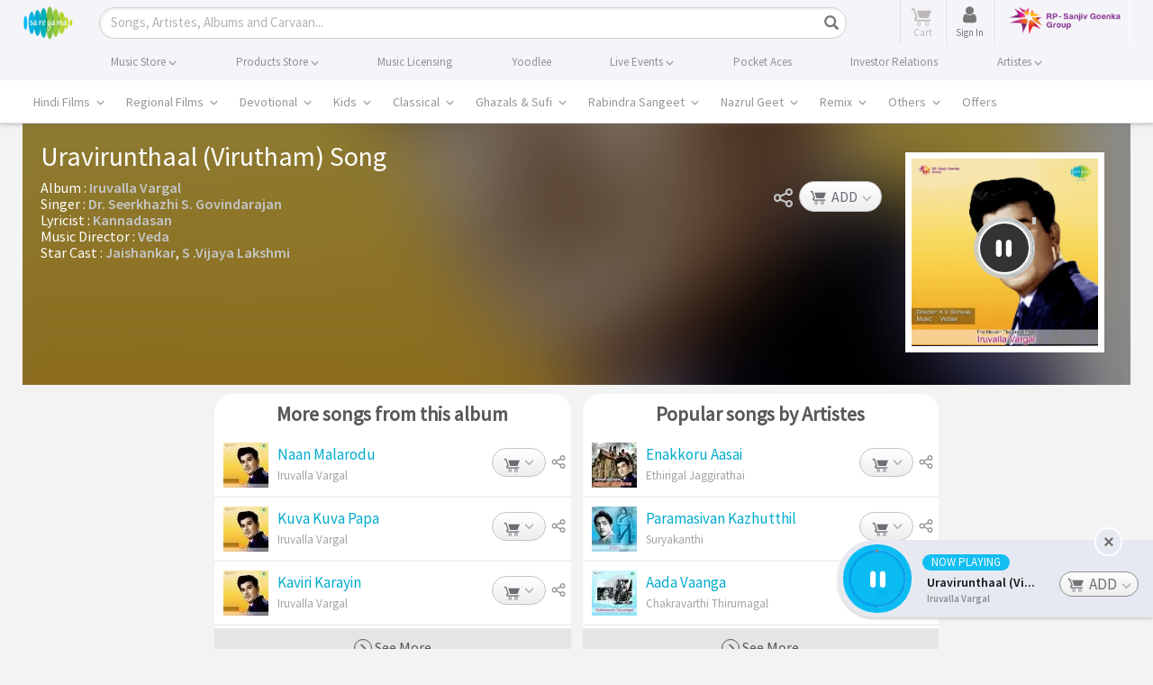

--- FILE ---
content_type: text/html; charset=UTF-8
request_url: https://www.saregama.com/ajax?action=view&type=playsong&id=80350&cType=1
body_size: 372
content:
[{"song_name":"Uravirunthaal (Virutham)","isrc":"INH100701906","song_id":"80350","album_id":"13689","album_name":"Iruvalla Vargal","artist_arr":"Jaishankar,S .Vijaya Lakshmi,Veda,Kannadasan,Dr. Seerkhazhi S. Govindarajan","language_name":"Tamil","album_image":"https:\/\/s.saregama.tech\/image\/c\/s\/b\/3b\/7e\/iruvalla-vargal_1466173407.jpg","song_url":"https:\/\/www.saregama.com\/song\/uravirunthaal-virutham_80350","param":"","playurl":"https:\/\/download02.saregama.com\/secure\/174228\/mp4\/6\/INH100701906_32_a.mp4?e=1769630100&h=8d6161f1a83b79b04214a360778e6f19","price_mp3":"$0.99","price_hd":"$2.49","dialogue":0,"FULLSONG":1,"section":"INITIATED","SONGIDSCOOKIECOUNT":0,"SONGIDSCOOKIEARR":null}]

--- FILE ---
content_type: text/html; charset=utf-8
request_url: https://www.google.com/recaptcha/api2/aframe
body_size: 101
content:
<!DOCTYPE HTML><html><head><meta http-equiv="content-type" content="text/html; charset=UTF-8"></head><body><script nonce="54NOudSIGyQKQnz-C3huqA">/** Anti-fraud and anti-abuse applications only. See google.com/recaptcha */ try{var clients={'sodar':'https://pagead2.googlesyndication.com/pagead/sodar?'};window.addEventListener("message",function(a){try{if(a.source===window.parent){var b=JSON.parse(a.data);var c=clients[b['id']];if(c){var d=document.createElement('img');d.src=c+b['params']+'&rc='+(localStorage.getItem("rc::a")?sessionStorage.getItem("rc::b"):"");window.document.body.appendChild(d);sessionStorage.setItem("rc::e",parseInt(sessionStorage.getItem("rc::e")||0)+1);localStorage.setItem("rc::h",'1769619305389');}}}catch(b){}});window.parent.postMessage("_grecaptcha_ready", "*");}catch(b){}</script></body></html>